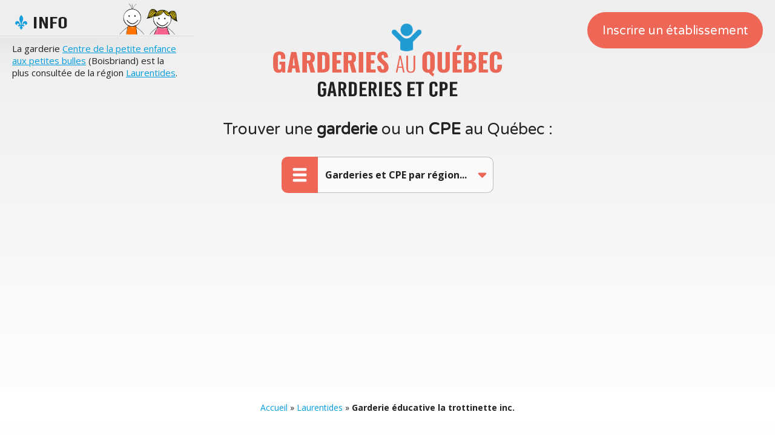

--- FILE ---
content_type: text/html; charset=UTF-8
request_url: https://www.garderiesauquebec.ca/laurentides/garderie-educative-la-trottinette-inc.php
body_size: 15844
content:



<!DOCTYPE html>
<html lang='fr'>

<head>
<meta charset="utf-8">
<meta name="viewport" content="width=device-width, initial-scale=1"><title>Garderie éducative la trottinette inc. - Garderies au Québec</title><meta name="description" content="Garderie éducative la trottinette inc., Garderie à Mirabel. Garderies au Québec, répertoire des garderies et des CPE au Québec." /><meta name="copyright" content="Garderies au Québec" /> 
<meta name="robots" content="index, follow" />
<link rel="stylesheet" type="text/css" href="/_garderies-cpe.css?1769111951" />
<script type="text/javascript" src="/_garderies-cpe.js"></script>
<link href="https://fonts.googleapis.com/css2?family=Open+Sans:wght@400;700&family=Varela+Round&display=swap" rel="stylesheet">
<!-- Pushy -->
<link href="/_pushy.css" rel="stylesheet" type="text/css" />
<link href="/_normalize.css" rel="stylesheet" type="text/css" />
<!-- Pushy -->
<script src="//code.jquery.com/jquery-1.11.0.min.js" type="text/javascript"></script>


<script>
$(document).ready(function(){
  // Add smooth scrolling to all links
  $("a").on('click', function(event) {

    // Make sure this.hash has a value before overriding default behavior
    if (this.hash !== "") {
      // Prevent default anchor click behavior
      event.preventDefault();

      // Store hash
      var hash = this.hash;

      // Using jQuery's animate() method to add smooth page scroll
      // The optional number (800) specifies the number of milliseconds it takes to scroll to the specified area
      $('html, body').animate({
        scrollTop: $(hash).offset().top
      }, 1500, function(){
   
        // Add hash (#) to URL when done scrolling (default click behavior)
        window.location.hash = hash;
      });
    } // End if
  });
});
</script>





<!-- Global site tag (gtag.js) - Google Analytics -->
<script async src="https://www.googletagmanager.com/gtag/js?id=UA-344489-101"></script>
<script>
  window.dataLayer = window.dataLayer || [];
  function gtag(){dataLayer.push(arguments);}
  gtag('js', new Date());

  gtag('config', 'UA-344489-101');
</script><link rel="stylesheet" type="text/css" href="/slick/slick.css" /><link rel="stylesheet" type="text/css" href="/slick/slick-theme.css" /><script data-ad-client="ca-pub-9162700027631481" async src="https://pagead2.googlesyndication.com/pagead/js/adsbygoogle.js"></script></head><body><div id="garderie-info"><p>La garderie <a href="/laurentides/centre-de-la-petite-enfance-aux-petites-bulles.php" title="Centre de la petite enfance aux petites bulles">Centre de la petite enfance aux petites bulles</a> (Boisbriand) est la plus consultée de la région <a href="/laurentides/" title="Garderies et CPE Laurentides">Laurentides</a>.</p></div>





<div id="logo"><a href="https://www.garderiesauquebec.ca/" title="Garderies au Québec - Garderie et CPE au Québec"><img src="/images/garderies-au-quebec.png" alt="Garderies au Québec - Garderie et CPE au Québec" /></a></div>

<p class="h1-style" style="font-size: 26px; font-weight: normal; margin-bottom: 30px;">Trouver une <strong>garderie</strong> ou un <strong>CPE</strong> au Québec&nbsp;:</p>

<button class="menu-btn"><img src="/images/menu.png" alt="Menu" /></button>




<form name="form1" class="recherche-input"><select name="menu1" id="menu1"><option value="/" title="Abitibi-Témiscamingue">Garderies et CPE par région...</option><option value="/abitibi-temiscamingue" title="Abitibi-Témiscamingue">Abitibi-Témiscamingue</option><option value="/bas-saint-laurent" title="Bas-Saint-Laurent">Bas-Saint-Laurent</option><option value="/capitale-nationale" title="Capitale-Nationale">Capitale-Nationale</option><option value="/centre-du-quebec" title="Centre-du-Québec">Centre-du-Québec</option><option value="/chaudiere-appalaches" title="Chaudière-Appalaches">Chaudière-Appalaches</option><option value="/cote-nord" title="Côte-Nord">Côte-Nord</option><option value="/estrie" title="Estrie">Estrie</option><option value="/gaspesie-iles-de-la-madeleine" title="Gaspésie - Îles-de-la-Madeleine">Gaspésie - Îles-de-la-Madeleine</option><option value="/lanaudiere" title="Lanaudière">Lanaudière</option><option value="/laurentides" title="Laurentides">Laurentides</option><option value="/laval" title="Laval">Laval</option><option value="/mauricie" title="Mauricie">Mauricie</option><option value="/monteregie" title="Montérégie">Montérégie</option><option value="/montreal" title="Montréal">Montréal</option><option value="/nord-du-quebec" title="Nord-du-Québec">Nord-du-Québec</option><option value="/outaouais" title="Outaouais">Outaouais</option><option value="/saguenay-lac-saint-jean" title="Saguenay - Lac-Saint-Jean">Saguenay - Lac-Saint-Jean</option></select></form>
<script type="text/javascript">
 var urlmenu = document.getElementById( 'menu1' );
 urlmenu.onchange = function() {
      window.location.replace(  this.options[ this.selectedIndex ].value );
 };
</script>




<div class="clear"></div>




<!-- Pushy Menu -->
<nav class="pushy pushy-left">
<div class="pushy-content">
<div id="pushy-logo"><img src="/images/garderies-au-quebec.png" alt="Garderies au Québec - Garderie et CPE au Québec" /></div>
<ul>

<li class="pushy-link"><a href="https://www.garderiesauquebec.ca/" title="Accueil">Accueil</a></li>
<li class="pushy-link inscription"><a href="/inscription.php" title="Ajouter un établissement">Ajouter un établissement</a></li>
<li class="pushy-link"><a href="/abitibi-temiscamingue/" title="Garderies et CPE : Abitibi-Témiscamingue">Abitibi-Témiscamingue</a></li>
<li class="pushy-link"><a href="/bas-saint-laurent/" title="Garderies et CPE : Bas-Saint-Laurent">Bas-Saint-Laurent</a></li>
<li class="pushy-link"><a href="/capitale-nationale/" title="Garderies et CPE : Capitale-Nationale">Capitale-Nationale</a></li>
<li class="pushy-link"><a href="/chaudiere-appalaches/" title="Garderies et CPE : Chaudière-Appalaches">Chaudière-Appalaches</a></li>
<li class="pushy-link"><a href="/centre-du-quebec/" title="Garderies et CPE : Centre-du-Québec">Centre-du-Québec</a></li>
<li class="pushy-link"><a href="/cote-nord/" title="Garderies et CPE : Côte-Nord">Côte-Nord</a></li>
<li class="pushy-link"><a href="/estrie/" title="Garderies et CPE : Estrie">Estrie</a></li>
<li class="pushy-link"><a href="/gaspesie-iles-de-la-madeleine/" title="Garderies et CPE : Gaspésie-Îles-de-la-Madeleine">Gaspésie-Îles-de-la-Madeleine</a></li>
<li class="pushy-link"><a href="/lanaudiere/" title="Garderies et CPE : Lanaudière">Lanaudière</a></li>
<li class="pushy-link"><a href="/laurentides/" title="Garderies et CPE : Laurentides">Laurentides</a></li>
<li class="pushy-link"><a href="/laval/" title="Garderies et CPE : Laval">Laval</a></li>
<li class="pushy-link"><a href="/mauricie/" title="Garderies et CPE : Mauricie">Mauricie</a></li>
<li class="pushy-link"><a href="/monteregie/" title="Garderies et CPE : Montérégie">Montérégie</a></li>
<li class="pushy-link"><a href="/montreal/" title="Garderies et CPE : Montréal">Montréal</a></li>
<li class="pushy-link"><a href="/nord-du-quebec/" title="Garderies et CPE : Nord-du-Québec">Nord-du-Québec</a></li>
<li class="pushy-link"><a href="/outaouais/" title="Garderies et CPE : Outaouais">Outaouais</a></li>
<li class="pushy-link"><a href="/saguenay-lac-saint-jean/" title="Garderies et CPE : Saguenay-Lac-Saint-Jean">Saguenay-Lac-Saint-Jean</a></li>

</ul>
</div>
</nav>

<!-- Site Overlay -->
<div class="site-overlay"></div>

<!-- Pushy JS -->
<script src="/_pushy.min.js"></script>


<div id="inscription-button"><a href="/inscription.php" title="Inscrire un établissement">Inscrire un établissement</a></div>
<div id="pathway"><a href="https://www.garderiesauquebec.ca/" title="Accueil">Accueil</a> » <a href="/laurentides/" title="Laurentides">Laurentides</a> » <strong>Garderie éducative la trottinette inc.</strong></div><div class="clear" style="margin-bottom: 10px;"></div><div class="fiche-wrap"><h1>Garderie éducative la trottinette inc.</h1><h2>Type d'établissement : <strong>Garderie</strong></h2><div class="adresse">13315  boulevard du Curé-Labelle<br />Mirabel (Québec)<br />J7J 1H1</div><div class="telephone">(450) 437-2626</div><div class="telephone">FAX - (450) 622-1058</div><div class="web"><a href="/inscription.php">Ajouter un site web</a></div><div class="nombre-de-places"><p style="margin-bottom: 10px; margin-top: 0px;">Nombre de places maximales : <strong>85</strong></p><p style="margin-bottom: 0px; margin-top: 0px;">Nombre de places maximales pour enfants de 17 mois et moins : <strong>15</strong></p></div><div class="identification">No. d'identification Garderies au Québec : <strong>171951</strong></div></div><div id="modifier-button"><a href="/contact.php" title="Modifier un établissement">Modifier un établissement</a></div>







<div id="annoncer"><a href="/inscription.php" title="Contactez-nous">Annoncer une garderie ou un CPE sur le site Garderies au Québec!</a></div>

<!-- SMOOTH ANIMATIONS SCRIPT -->

<script>

$(function() {
  
  var html = $('html');
  // Detections
  if (!("ontouchstart" in window)) {
    html.addClass("noTouch");
  }
  if ("ontouchstart" in window) {
    html.addClass("isTouch");
  }
  if ("ontouchstart" in window) {
    html.addClass("isTouch");
  }
  if (document.documentMode || /Edge/.test(navigator.userAgent)) {
    if (navigator.appVersion.indexOf("Trident") === -1) {
      html.addClass("isEDGE");
    } else {
      html.addClass("isIE isIE11");
    }
  }
  if (navigator.appVersion.indexOf("MSIE") !== -1) {
    html.addClass("isIE");
  }
  if (
    navigator.userAgent.indexOf("Safari") != -1 &&
    navigator.userAgent.indexOf("Chrome") == -1
  ) {
    html.addClass("isSafari");
  }

// On Screen

  $.fn.isOnScreen = function() {
    var elementTop = $(this).offset().top,
      elementBottom = elementTop + $(this).outerHeight(),
      viewportTop = $(window).scrollTop(),
      viewportBottom = viewportTop + $(window).height();
    return elementBottom > viewportTop && elementTop < viewportBottom;
  };

  function detection() {
    for (var i = 0; i < items.length; i++) {
      var el = $(items[i]);

      if (el.isOnScreen()) {
        el.addClass("in-view");
      } else {
        el.removeClass("in-view");
      }
    }
  }

  var items = document.querySelectorAll(
    "*[data-animate-in], *[data-detect-viewport]"
  ),
    waiting = false,
    w = $(window);

  w.on("resize scroll", function() {
    if (waiting) {
      return;
    }
    waiting = true;
    detection();

    setTimeout(function() {
      waiting = false;
    }, 100);
  });

  $(document).ready(function() {
    setTimeout(function() {
      detection();
    }, 100);

    for (var i = 0; i < items.length; i++) {
      var d = 0,
        el = $(items[i]);
      if (items[i].getAttribute("data-animate-in-delay")) {
        d = items[i].getAttribute("data-animate-in-delay") / 1000 + "s";
      } else {
        d = 0;
      }
      el.css("transition-delay", d);
    }
  });
});

</script>

<!-- SMOOTH ANIMATIONS SCRIPT END -->








<div id="footer">

<p class="pour-trouver">Pour trouver une <strong>garderie</strong> ou un <strong>CPE</strong> au Québec&nbsp;:</p>

<div class="region-bottom"><a href="/abitibi-temiscamingue/" title="Garderies et CPE : Abitibi-Témiscamingue">Abitibi-Témiscamingue</a></div>
<div class="region-bottom"><a href="/bas-saint-laurent/" title="Garderies et CPE : Bas-Saint-Laurent">Bas-Saint-Laurent</a></div>
<div class="region-bottom"><a href="/capitale-nationale/" title="Garderies et CPE : Capitale-Nationale">Capitale-Nationale</a></div>
<div class="region-bottom"><a href="/chaudiere-appalaches/" title="Garderies et CPE : Chaudière-Appalaches">Chaudière-Appalaches</a></div>
<div class="region-bottom"><a href="/centre-du-quebec/" title="Garderies et CPE : Centre-du-Québec">Centre-du-Québec</a></div>
<div class="region-bottom"><a href="/cote-nord/" title="Garderies et CPE : Côte-Nord">Côte-Nord</a></div>
<div class="region-bottom"><a href="/estrie/" title="Garderies et CPE : Estrie">Estrie</a></div>
<div class="region-bottom"><a href="/gaspesie-iles-de-la-madeleine/" title="Garderies et CPE : Gaspésie-Îles-de-la-Madeleine">Gaspésie-Îles-de-la-Madeleine</a></div>
<div class="region-bottom"><a href="/lanaudiere/" title="Garderies et CPE : Lanaudière">Lanaudière</a></div>
<div class="region-bottom"><a href="/laurentides/" title="Garderies et CPE : Laurentides">Laurentides</a></div>
<div class="region-bottom"><a href="/laval/" title="Garderies et CPE : Laval">Laval</a></div>
<div class="region-bottom"><a href="/mauricie/" title="Garderies et CPE : Mauricie">Mauricie</a></div>
<div class="region-bottom"><a href="/monteregie/" title="Garderies et CPE : Montérégie">Montérégie</a></div>
<div class="region-bottom"><a href="/montreal/" title="Garderies et CPE : Montréal">Montréal</a></div>
<div class="region-bottom"><a href="/nord-du-quebec/" title="Garderies et CPE : Nord-du-Québec">Nord-du-Québec</a></div>
<div class="region-bottom"><a href="/outaouais/" title="Garderies et CPE : Outaouais">Outaouais</a></div>
<div class="region-bottom"><a href="/saguenay-lac-saint-jean/" title="Garderies et CPE : Saguenay-Lac-Saint-Jean">Saguenay-Lac-Saint-Jean</a></div>
<div class="clear" style="margin-bottom: 30px;"></div>

<div id="footer-logo"><a href="https://www.garderiesauquebec.ca/" title="Garderies au Québec - Garderie et CPE au Québec"><img src="/images/garderies-au-quebec.png" alt="Garderies au Québec - Garderie et CPE au Québec" /></a></div>

<p class="texte">Liste des centres de la petite enfance (<strong>CPE</strong>) et des <strong>garderies</strong> en fonction partout au Québec. Dernière mise à jour : <strong>9 d&eacute;cembre 2025</strong>.</p>
<p class="texte" style="margin-bottom: 30px; line-height: 36px;">
<a href="/liens-utiles-et-references.php" title="Liens utiles">Liens utiles</a>&nbsp;-&nbsp;
<a href="/inscription.php" title="Inscrire un établissement">Inscrire un établissement</a>&nbsp;-&nbsp;
<a href="/contact.php" title="Contactez-nous">Contactez-nous</a>&nbsp;-&nbsp;
<a href="/confidentialite.php" title="Règles de confidentialité">Confidentialité Google</a>&nbsp;-&nbsp;
<a href="https://www.esgmedia.com/politique-de-confidentialite.php" title="Règles de confidentialité ESG Média" rel="external">Confidentialité ESG Média</a><span style="display: inline-block; width: 12px; height: 12px;"><img src="/images/nouvelle-fenetre.png" width="12" height="12" alt="Ouvrir dans une nouvelle fenêtre" /></span>
</p>

<p class="copyright">Garderies au Québec © 2020-2026 - Tous droits réservés</p>

<div class="partenaire"><a href="https://www.indexsante.ca/" title="Index Santé - Le répertoire santé du Québec" rel="external"><img src="/images/index-sante.png" alt="Index Santé - Le répertoire santé du Québec" /></a></div>
<div class="partenaire"><a href="https://www.prenomsquebec.ca/" title="Prénoms Québec - L'encyclopédie des prénoms québécois" rel="external"><img src="/images/prenoms-quebec.png" alt="Prénoms Québec - L'encyclopédie des prénoms québécois" /></a></div>
<div class="partenaire"><a href="https://www.monindex.ca/fr/repertoire/emploi-formation/garderies-cpe/" title="Garderies, CPE au Québec" rel="external"><img src="/images/mon-index.png" alt="Mon Index - L'annuaire commercial du Québec" /></a></div>

<div class="clear" style="margin-bottom: 0px;"></div>









</body>
</html>



--- FILE ---
content_type: text/html; charset=utf-8
request_url: https://www.google.com/recaptcha/api2/aframe
body_size: 267
content:
<!DOCTYPE HTML><html><head><meta http-equiv="content-type" content="text/html; charset=UTF-8"></head><body><script nonce="lFwyKKkv75O4Virh_rNo7w">/** Anti-fraud and anti-abuse applications only. See google.com/recaptcha */ try{var clients={'sodar':'https://pagead2.googlesyndication.com/pagead/sodar?'};window.addEventListener("message",function(a){try{if(a.source===window.parent){var b=JSON.parse(a.data);var c=clients[b['id']];if(c){var d=document.createElement('img');d.src=c+b['params']+'&rc='+(localStorage.getItem("rc::a")?sessionStorage.getItem("rc::b"):"");window.document.body.appendChild(d);sessionStorage.setItem("rc::e",parseInt(sessionStorage.getItem("rc::e")||0)+1);localStorage.setItem("rc::h",'1769111953301');}}}catch(b){}});window.parent.postMessage("_grecaptcha_ready", "*");}catch(b){}</script></body></html>

--- FILE ---
content_type: text/css
request_url: https://www.garderiesauquebec.ca/_garderies-cpe.css?1769111951
body_size: 26946
content:
@charset "utf-8";

/* GENERAL */

body {
	font-family: 'Open Sans', sans-serif;
	font-size: 18px;
	color: #222222;
	margin: 0px;
	padding: 0px;
	text-align: center;
	background-color: #ffffff;
    background-image: linear-gradient(to bottom, #eeeeee, #ffffff);
    background-attachment: fixed;
}
html, body {
    overflow-x: hidden;
}
div {
	position: relative;
}
img {
	margin: 0px;
	padding: 0px;
	display: block;
	width: 100%;
	border: 0px;
}
img.nouvelle-fenetre {
	width: 12px;
	height: 12px;
	display: inline;
}
p {
	margin-top: 0px;
	margin-bottom: 20px;
}
hr {
	padding: 0px;
	margin-top: 0px;
	margin-right: 0px;
	margin-bottom: 20px;
	margin-left: 0px;
	border-top-width: 1px;
	border-right-width: 1px;
	border-bottom-width: 1px;
	border-left-width: 1px;
	border-top-style: solid;
	border-right-style: solid;
	border-bottom-style: solid;
	border-left-style: solid;
	border-top-color: #eeeeee;
	border-right-color: #ffffff;
	border-bottom-color: #ffffff;
	border-left-color: #ffffff;
	clear: both;
}
form {
	margin: 0px;
	padding: 0px;
}
input, textarea, select {
    font-family: 'Open Sans', sans-serif;
	font-size: 16px;
	padding: 12px;
	color: #222222;
	background-color: #ffffff;
	border: 1px solid #bbbbbb;
	border-radius: 10px;
	box-sizing: border-box;
}
select {
	-webkit-appearance: none;
	-moz-appearance: none;
	overflow: hidden;
	text-overflow: ellipsis;
	white-space: nowrap;
	background-image: url(images/bg-select.png);
	background-repeat: no-repeat;
    background-size: 25px;
    padding-right: 30px;
	background-position: right 5px center;
}
input.button {
	color: #ffffff;
	background-color: #8cbb1e;
	width: 140px;
	cursor: pointer;
	transition: 0.3s;
}
input.button:hover {
	opacity: 0.8;
}
a {
	color: #009ee0;
	transition: 0.3s;
}
a:hover {
	opacity: 0.7;
}
h1 {
    font-family: 'Varela Round', sans-serif;
	margin-top: 0px;
	font-size: 36px;
	margin-bottom: 10px;
	font-weight: bold;
	width: 80%;
	margin-left: auto;
	margin-right: auto;
}
p.h1-style {
    font-family: 'Varela Round', sans-serif;
	margin-top: 0px;
	font-size: 36px;
	margin-bottom: 10px;
	font-weight: bold;
	width: 80%;
	margin-left: auto;
	margin-right: auto;
}
h2 {
	margin-top: 0px;
	font-size: 28px;
	margin-bottom: 40px;
	font-weight: normal;
	width: 80%;
	margin-left: auto;
	margin-right: auto;
}
h3 {
    font-family: 'Varela Round', sans-serif;
	margin-top: 0px;
	font-size: 24px;
    color: #ee6655;
	margin-bottom: 30px;
	font-weight: bold;
	width: 80%;
	margin-left: auto;
	margin-right: auto;
}

/* GENERAL END */






div#garderie-info {
	width: 100%;
	height: auto;
	max-width: 320px;
	float: left;
	margin-top: 0px;
	margin-left: 0px;
	box-sizing: border-box;
	padding: 20px;
    padding-top: 70px;
	background-image: url(images/bg-garderie-info.png);
	background-position: top center;
	background-repeat: no-repeat;
	text-align: left;
	font-size: 15px;
	line-height: 18px;
}
div#garderie-info p {
	margin-bottom: 0px;
	margin-top: 0px;
	line-height: 20px;
}
@media (max-width: 1080px) {
div#garderie-info {
	display: none;
}	
}








div#logo {
	width: 85%;
	max-width: 400px;
	height: auto;
	margin-left: auto;
	margin-right: auto;
	margin-top: 30px;
	margin-bottom: 30px;
}
@media (max-width: 500px) {
div#logo {
	margin-top: 10px;
	margin-bottom: 20px;
}	
}






div#inscription-button {
    position: absolute;
    top: 20px;
    right: 20px;
    width: 290px;
    height: 60px;
    border-radius: 30px;
    overflow: hidden;
}
div#inscription-button a {
    display: block;
    width: 100%;
    height: 60px;
    color: #ffffff;
	background-color: #ee6655;
    box-sizing: border-box;
    text-decoration:  none;
    padding-top: 19px;
    font-family: 'Varela Round', sans-serif;
    text-align:  center;
    font-size: 20px;
}
div#inscription-button a:hover {
	background-color: #ff7766;
}
@media (max-width: 1080px) {
div#inscription-button {
	display: none;
}
}





button.menu-btn {
	display: inline-block;
	vertical-align: top;
	width: 60px;
	height: 60px;
	padding: 0px;
	margin-right: 0px;
	outline: none;
	border: 0px;
	border-radius: 10px;
    border-top-right-radius: 0px;
    border-bottom-right-radius: 0px;
	background-color: #ee6655;
	transition: 0.3s;
	box-sizing: border-box;
	text-align: center;
}
button.menu-btn img {
	display: block;
	width: 100%;
}
button.menu-btn:hover {
	background-color: #ff7766;
}






/* RECHERCHE */
form.recherche-input {
	width: 80%;
	display: inline-block;
	max-width: 290px;
	height: 60px;
	margin-left: -5px;
	margin-bottom: 30px;
	padding: 0px;
	box-sizing: border-box;
}
form.recherche-input select {
    font-family: 'Open Sans', sans-serif;
    font-size: 16px;
    background-color: #fafafa;
	display: inline-block;
	vertical-align: top;
	width: 100%;
	height: 60px;
    font-weight: bold;
	margin-bottom: 0px;
    border-left: 0px;
    border-top-left-radius: 0px;
    border-bottom-left-radius: 0px;
	outline: none;
}  
/* RECHERCHE END */











/* 2 BOX ACCUEIL */
div.cpe-quebec {
	display: inline-block;
    vertical-align:  top;
	width: 100%;
	max-width: 310px;
	margin-bottom: 40px;
	margin-left: 20px;
	margin-right: 20px;
	box-sizing: border-box;
	text-align: center;
    background-color: #fafafa;
	padding: 20px;
    border: 5px solid #ffffff;
	border-radius: 20px;
	box-shadow: 0px 0px 5px #999999;
}
div.cpe-quebec div.nombre {
    font-family: 'Varela Round', sans-serif;
	font-size: 32px;
    font-weight: bold;
	color: #009ee0;
	margin-bottom: 5px;
}
div.cpe-quebec div.nombre span.icon {
    display: inline-block;
    width: 50px;
    margin-bottom: -10px;
}
div.cpe-quebec div.nombre span.icon img {
    display: block;
    width: 100%;
}
div.cpe-quebec div.texte {
	font-size: 18px;
	margin-bottom: 10px;
}
div.cpe-quebec div.small {
	font-size: 15px;
	font-style: italic;
}
/* 2 BOX ACCUEIL END */









div.button a {
	display: block;
    max-width: 200px;
    margin-left: auto;
    margin-right: auto;
    height: 60px;
    border-radius: 30px;
    overflow: hidden;
}
div.button.trouver a {
    display: block;
    width: 100%;
    height: 60px;
    color: #ffffff;
	background-color: #8cbb1e;
    box-sizing: border-box;
    text-decoration:  none;
    padding-top: 19px;
    font-family: 'Varela Round', sans-serif;
    text-align:  center;
    font-size: 20px;
	padding-right: 25px;
	background-image: url(images/icon-rechercher.png);
	background-repeat: no-repeat;
	background-position: right 27px center;
}







div.etoile {
	float: left;
	width: 20px;
	height: 20px;
	margin-left: -10px;
	margin-right: 10px;
	margin-bottom: 5px;
}
div.etoile img {
	width: 100%;
	display: block;
}







/* ITEM */
div.item {
	display: inline-block;
    vertical-align: top;
    width: 90%;
    max-width: 300px;
    margin-left: 15px;
    margin-right: 15px;
	margin-bottom: 30px;
	transition: 0.3s;
}
div.item a {
    display: block;
    width: 100%;
    box-sizing: border-box;
    padding: 5px;
    border-radius: 10px;
	box-shadow: 0px 0px 5px #999999;
	background-color: #fafafa;
    text-decoration: none;
    text-align:  left;
}
div.item a span.logo {
	display: block;
	width: 100%;
    box-sizing: border-box;
	border-radius: 5px;
    overflow: hidden;
}
div.item a span.logo img {
	display: block;
	width: 100%;
}
div.item a span.title {
	display: block;
	width: 100%;
    box-sizing: border-box;
    padding: 10px;
    font-family: 'Varela Round', sans-serif;
	font-size: 19px;
    font-weight: bold;
    color: #009ee0;
}
div.item a span.ville {
    display: block;
    width: 100%;
    box-sizing: border-box;
    border-radius: 10px;
    color: #666666;
    font-size: 14px;
    overflow: hidden;
    text-transform: uppercase;
    background-color: #eeeeee;
    padding: 10px;
    padding-right: 20px;
    background-image: url(images/icon-adresse.png);
    background-position: right 10px center;
    background-size: 15px;
    background-repeat: no-repeat;
}
/* ITEM END */







/* INDEX CONTENT */
div#index-content {
	width: 100%;
	background-color: #222222;
	background-image: url(images/bg-index-content.jpg);
	background-repeat: no-repeat;
	background-size: cover;
	background-attachment: fixed;
    background-position:  center;
	padding-top: 80px;
	padding-bottom: 80px;
	box-sizing: border-box;
	margin-bottom: 60px;
}
div#index-content h1 {
	width: 80%;
	max-width: 760px;
	color: #ffffff;
	margin-top: 0px;
	margin-bottom: 30px;
	font-size: 42px;
	font-weight: normal;
	margin-left: auto;
	margin-right: auto;
}
div#index-content h2 {
    font-family: 'Varela Round', sans-serif;
	width: 80%;
	max-width: 580px;
	color: #ffffff;
	margin-top: 0px;
	margin-bottom: 30px;
	font-size: 28px;
	line-height: 34px;
	font-weight: bold;
	margin-left: auto;
	margin-right: auto;
}
div#index-content p {
	width: 80%;
	max-width: 750px;
	color: #ffffff;
	margin-left: auto;
	margin-right: auto;
	font-size: 22px;
	line-height: 28px;
}
div#index-content a {
	color: #ffffff;
}
/* INDEX CONTENT END */










/* BOX RÉGION */
div.box-region {
	display: inline-block;
	vertical-align: top;
	width: 90%;
	max-width: 300px;
	margin-left: 15px;
	margin-right: 15px;
	margin-bottom: 40px;
	text-align: left;
}
div.box-region p.region {
    font-family: 'Varela Round', sans-serif;
	font-size: 20px;
    font-weight: bold;
	margin-top: 0px;
}
div.box-region p.plus {
    margin-top: -10px;
	margin-bottom: 0px;
	font-size: 20px;		
}
div.box-region p.plus a {
    color: #ee6655;
}
div.box-region p.plus span.more {
    float: left;
    font-family: 'Varela Round', sans-serif;
	font-size: 42px;
	font-weight: bold;
	color: #8cbb1e;
    margin-right: 8px;
    margin-top: -10px;
}
div.box-region div.item {
    width: 100%;
    margin-left: 0px;
    margin-right: 0px;
}
/* BOX RÉGION END */









div.list {
	width: 80%;
	max-width: 700px;
	margin-left: auto;
	margin-right: auto;
	font-size: 22px;
	margin-bottom: 20px;
}


div.wrap-garderies {
	display: block;
	width: 100%;
    text-align: center;
	max-width: 1100px;
	margin-left: auto;
	margin-right: auto;
	margin-bottom: 80px;
}











div#pathway {
	width: 100%;
	box-sizing: border-box;
	padding: 12px;
    margin-top: 10px;
	margin-bottom: 30px;
	background-color: #ffffff;
    font-size: 14px;
	line-height: 26px;
}
div#pathway a {
    text-decoration: none;
}
div#pathway a:hover {
    text-decoration: underline;
    opacity: 1;
}



/* FICHE */
div.fiche-wrap {
	display: block;
	width: 85%;
	box-sizing: border-box;
	max-width: 540px;
	margin-left: auto;
	margin-right: auto;
	margin-bottom: 40px;
	padding: 5px;
	border-radius: 20px;
	box-shadow: 0px 0px 5px #999999;
	text-align: left;
    background-color: #ffffff;
}
@media (max-width: 600px) {
div.fiche-wrap {
	width: 100%;
	max-width: 100%;
	padding-left: 0px;
	padding-top: 5px;
	padding-right: 0px;
	padding-bottom: 5px;
	border-radius: 0px;
	box-shadow: 0px 0px 5px #999999;
}
}
div.fiche-wrap h1 {
	background-color: #009ee0;
	color: #ffffff;
	padding: 15px;
	width: 100%;
	box-sizing: border-box;
	font-size: 24px;
	margin-top: 0px;
	margin-bottom: 1px;
	border-top-left-radius: 16px;
	border-top-right-radius: 16px;
}
@media (max-width: 600px) {
div.fiche-wrap h1 {
	border-top-left-radius: 0px;
	border-top-right-radius: 0px;
}
}
div.fiche-wrap  div#fiche-logo {
	display: block;
	width: 100%;
}
div.fiche-wrap div#fiche-logo img {
	displauy: block;
	width: 100%;
}
div.fiche-wrap h2 {
	background-color: #eeeeee;
	font-size: 18px;
	width: 100%;
	box-sizing: border-box;
	padding: 15px;
	margin-top: 0px;
    margin-bottom: 0px;
    border-top: 1px solid #ffffff;
	border-bottom: 1px solid #ffffff;	
}
div.fiche-wrap div.model {
	background-color: #8cbb1e;
	color: #ffffff;
	padding: 15px;
	font-size: 18px;
	display: block;
	border-bottom: 1px solid #ffffff;
}
div.fiche-wrap div.description {
	width: 100%;
	box-sizing: border-box;
	padding: 20px;
	background-color: #ffffff;
    background-image: linear-gradient(to bottom, #f5f5f5, #ffffff);
	border-bottom: 1px solid #ffffff;
}
div.fiche-wrap div.adresse {
	width: 100%;
	box-sizing: border-box;
	padding: 15px;
	padding-left: 70px;
	background-color: #f5f5f5;
	background-image: url(images/icon-adresse.png);
	background-repeat: no-repeat;
	background-size: 30px auto;
	background-position: 20px center;
	border-bottom: 1px solid #ffffff;
}
div.fiche-wrap div.telephone {
	width: 100%;
	box-sizing: border-box;
	padding: 15px;
	padding-left: 70px;
	background-color: #f5f5f5;
	background-image: url(images/icon-telephone.png);
	background-repeat: no-repeat;
	background-size: 30px auto;
	background-position: 20px center;
	border-bottom: 1px solid #ffffff;
}
div.fiche-wrap div.web {
	width: 100%;
	box-sizing: border-box;
	padding: 15px;
	padding-left: 70px;
	background-color: #f5f5f5;
	background-image: url(images/icon-web.png);
	background-repeat: no-repeat;
	background-size: 30px auto;
	background-position: 20px center;
	border-bottom: 1px solid #ffffff;
}
div.fiche-wrap div.nombre-de-places {
	width: 100%;
	box-sizing: border-box;
	padding: 15px;
	padding-left: 70px;
	background-color: #f5f5f5;
	background-image: url(images/icon-nombre-de-places.png);
	background-repeat: no-repeat;
	background-size: 40px auto;
	background-position: 15px center;
	border-bottom: 1px solid #ffffff;
}
div.fiche-wrap div.fiche-photo {
	display: block;
	width: 100%;
	border-bottom: 1px solid #ffffff;
}
div.fiche-wrap div.fiche-photo img {
	display: block;
	width: 100%;
}
div.fiche-wrap div.identification {
	background-color: #dddddd;
	font-size: 15px;
	color: #444444;
	width: 100%;
	box-sizing: border-box;
	padding: 15px;
	text-align: center;
	border-bottom-left-radius: 20px;
	border-bottom-right-radius: 20px;
}
@media (max-width: 600px) {
div.fiche-wrap div.identification {
	border-bottom-left-radius: 0px;
	border-bottom-right-radius: 0px;
}
}
/* FICHE END */







div#modifier-button {
    display: block;
    width: 310px;
    height: 60px;
    border-radius: 30px;
    margin-left: auto;
    margin-right: auto;
    margin-bottom: 40px;
    overflow: hidden;
}
div#modifier-button a {
    display: block;
    width: 100%;
    height: 60px;
    color: #ffffff;
	background-color: #ee6655;
    box-sizing: border-box;
    text-decoration:  none;
    padding-top: 19px;
    font-family: 'Varela Round', sans-serif;
    text-align:  center;
    font-size: 20px;
}
div#modifier-ou-ajouter-button a:hover {
	background-color: #ff7766;
}










/* PHOTOS BOX */
div#photos {
	width: 100%;
	background-color: #ffffff;
	box-sizing: border-box;
	margin-bottom: 0px;
}
/* PHOTOS BOX END */







/* STATS TABLE RÉGION */
div#stats-table-region {
	width: 80%;
	box-sizing: border-box;
	max-width: 520px;
	margin-left: auto;
	margin-right: auto;
	margin-bottom: 40px;
	padding: 5px;
	border-radius: 20px;
	box-shadow: 0px 0px 5px #999999;
	text-align: left;
    background-color: #ffffff;
}
div#stats-table-region div.region {
    font-size: 24px;
    font-family: 'Varela Round', sans-serif;
    background-color: #8cbb1e;
    color: #ffffff;
    padding: 15px;
    padding-right: 60px;
    width: 100%;
    box-sizing: border-box;
    font-weight: bold;
    margin-top: 0px;
    border-bottom: 1px solid #ffffff;
    border-top-left-radius: 18px;
    border-top-right-radius: 18px;
    background-image: url(images/icon-quebec-blanc.png);
    background-repeat: no-repeat;
    background-position: right 10px center;
    background-size: 40px auto;
}
div#stats-table-region div.general-info {
	width: 100%;
	box-sizing: border-box;
	padding: 10px;
	font-size: 16px;
	background-color: #f5f5f5;
	margin-bottom: 1px;
}	
/* STATS TABLE RÉGION END */






div.ville {
	display: inline-block;
	margin-left: 5px;
	margin-right: 5px;
	margin-bottom: 10px;
}
div.ville a {
	display: block;
	padding: 10px;
	border: 1px solid #dddddd;
	border-radius: 4px;
	background-color: #ffffff;
	text-decoration: none;
	font-size: 16px;
	color: #222222;
	box-sizing: border-box;
}
div.ville a:hover {
	background-color: #e5f5fc;
	opacity: 1;
}









p.link {
	margin-bottom: 7px;
}
p.link-description {
	font-size: 16px;
	margin-top: 0px;
	color: #666666;
}
div.pub-is {
	width: 100%;
	display: block;
	box-sizing: border-box;
	padding-left: 10%;
	padding-top: 60px;
	padding-right: 10%;
	padding-bottom: 50px;
	clear: both;
	background-color: #f5f5f5;
	border-top: 1px solid #dddddd;
	border-bottom: 1px solid #dddddd;
	margin-left: auto;
	margin-right: auto;
	margin-bottom: 60px;
}
div.pub-is div.title {
	width: 100%;
	font-size: 16px;
	margin-bottom: 15px;
}
div.pub-is div.image {
	display: block;
	max-width: 500px;
	width: 100%;
	margin-left: auto;
	margin-right: auto;
}
div.pub-is div.image img {
	display: block;
	width: 100%;
}








/* À LIRE */
div#a-lire {
	display: block;
	box-sizing: border-box;
	text-align: center;
	background-color: #ffffff;
    background-image: linear-gradient(to bottom, #ffffff, #f5f5f5);
	padding-top: 60px;
	padding-bottom: 40px;
    margin-bottom: 0px;
}
div#a-lire p.a-lire-sur-garderies-au-quebec {
    width: 80%;
    font-family: 'Varela Round', sans-serif;
    font-size: 26px;
    line-height: 34px;
	color: #ee6655;
	font-weight: bold;
	text-align: center;
	margin-top: 0px;
	margin-bottom: 40px;
	margin-left: auto;
	margin-right: auto;
}
div#a-lire div.a-lire-article {
	display: inline-block;
	vertical-align: top;
	margin-left: 15px;
	margin-right: 15px;
	margin-bottom: 40px;
	width: 90%;
	max-width: 320px;
}
div#a-lire div.a-lire-article a {
	display: block;
	width: 100%;
	box-sizing: border-box;
	text-decoration: none;
	text-align: left;
	color: #222222;
	background-color: #fafafa;
	padding: 10px;
    border: 5px solid #ffffff;
	border-radius: 10px;
	box-shadow: 0px 0px 8px #bbbbbb;
}
div#a-lire div.a-lire-article a div.titre {
    font-family: 'Varela Round', sans-serif;
	font-size: 20px;
	font-weight: bold;
	line-height: 24px;
	margin-bottom: 10px;
}
div#a-lire div.a-lire-article a div.image {
	display: block;
    margin-left: -10px;
	width: calc(100% + 20px);
	margin-bottom: 10px;
}
div#a-lire div.a-lire-article a div.description {
	font-size: 17px;
	line-height: 21px;
}
/* À LIRE END */





/* ANNONCER */
div#annoncer {
    width: 100%;
    display: block;
    background-color: #ffffff;
    padding: 40px;
    padding-bottom: 220px;
    box-sizing: border-box;
    text-align: center;
    border-bottom: 5px solid #ffffff;
    background-image: url(images/bg-annoncer.jpg);
    background-repeat: no-repeat;
    background-position: center bottom;
}
div#annoncer a {
	display: block;
    width: 90%;
    max-width: 320px;
    margin-left: auto;
    margin-right: auto;
    font-family: 'Varela Round', sans-serif;
	color: #009ee0;
	font-size: 32px;
    font-weight: bold;
    line-height: 44px;
	text-decoration: none;
}
div#annoncer a:hover {
	color: #ee6655;
	opacity: 1;
}
/* ANNONCER END */






/* ARTICLE */
div#article {
	display: block;
	width: 84%;
	max-width: 780px;
	margin-left: auto;
	margin-right: auto;
	text-align: left;
	font-size: 20px;
	line-height: 24px;
	padding-bottom: 0px;
}
div#article h1 {
	width: 100%;
	font-size: 36px;
	line-height: 44px;
	text-align: left;
	font-weight: bold;
	color: #ee6655;
	margin-top: 0px;
	margin-bottom: 15px;
}
div#article h2 {
	width: 100%;
    font-family: 'Varela Round', sans-serif;
	font-size: 24px;
	line-height: 28px;
    text-align: left;
	font-weight: bold;
	margin-top: 0px;
	margin-bottom: 20px;
}
div#article h2.header {
	font-size: 20px;
	line-height: 26px;
}
div#article div#article-image {
	display: block;
	width: 100%;
	margin-bottom: 20px;
}
div#article div#article-image img {
	display: block;
	width: 100%;
    box-sizing: border-box;
    border: 10px solid #ffffff;
    border-radius: 20px;
    box-shadow: 0px 0px 5px #999999;
}
@media (max-width: 600px) {
div#article div#article-image img {
    border: 0px solid #ffffff;
    border-radius: 0px;
    box-shadow: 0px 0px 0px #999999;
}
}
div#article p {
	margin-top: 0px;
	margin-bottom: 25px;
}
div.ressources-et-references-wrap {
	display: block;
    width: 100%;
	border: 5px solid #ffffff;
	border-radius: 10px;
    box-shadow: 0px 0px 5px #999999;
    margin-bottom: 30px;
}
div.ressources-et-references {
	display: block;
	padding: 15px;
	color: #ffffff;
	background-color: #8cbb1e;
	border-bottom: 5px solid #ffffff;
    border-top-left-radius: 8px;
    border-top-right-radius: 8px;
    font-family: 'Varela Round', sans-serif;
	font-size: 24px;
}
div.reference a {
	display: block;
	padding: 15px;
    box-sizing: border-box;
	background-color: #f5f5f5;
	border-bottom: 1px solid #ffffff;
	transition: 0.3s;
	text-align: left;
	text-decoration: none;
    width: 100%;
    margin-left: auto;
    margin-right: auto;
}
div.reference a:hover {
	background-color: #eeeeee;
	text-decoration: none;
}
div.reference a span.titre {
	display: block;
	font-size: 18px;
	color: #0088b6;
	line-height: 22px;
}
div.reference a:hover span.titre {
	color: #0088b6;	
}
div.reference a span.nom {
	display: block;
	color: #666666;	
	font-size: 15px;
	line-height: 20px;
}
p.publication {
	font-size: 17px;
	color: #aaaaaa;
    width: 100%;
}
/* ARTICLE END */











/* TABLE FORM */
table.form {
	width: 100%;
	margin-bottom: 20px;
	border: 0px;
}
table.form tr {
	margin: 0px;
	padding: 0px;
}
table.form td.sub-title {
	text-align: left;
	background-color: #dddddd;
	padding: 12px;
	text-transform: uppercase;
	font-size: 14px;
	font-weight: bold;
	box-sizing: border-box;
	border: 1px solid #ffffff;
}
table.form td input, table.form td select, table.form td textarea {
	border: 1px solid #dddddd;
	padding: 12px;
	font-size: 15px;
	box-sizing: border-box;
	outline: none;
	width: 100%;
	background-color: #ffffff;
	font-family: 'Varela Round', sans-serif;
}
table.form td.field input::placeholder, table.form td.field textarea::placeholder {
	color: #bbbbbb;
	font-weight: normal;
	font-style: italic;
}
table.form td.label {
	text-align: left;
	background-color: #eeeeee;
	padding: 12px;
	font-size: 15px;
	width: 30%;
	box-sizing: border-box;
	border: 1px solid #ffffff;
}
table.form input.checkbox {
	width: 25px;
	height: 25px;
	padding: 5px;	
}
table.form td.field {
	font-size: 15px;
	text-align: left;
	background-color: #f5f5f5;
	padding: 12px;
	width: 70%;
	box-sizing: border-box;
	border: 1px solid #ffffff;
}
table.form td.field input.button {
	display: block;
	width: 100%;
	max-width: 180px;
	box-sizing: border-box;
	font-family: 'Varela Round', sans-serif;
	padding: 0px;
	font-size: 20px;
	text-decoration: none;
	color: #ffffff;
	height: 60px;
	font-weight: normal;
	border-radius: 30px;
	text-align: center;
	border: 0px;
	background-color: #009ee0;
	margin-left: auto;
	margin-right: auto;
	margin-bottom: 0px;
	transition: 0.3s;
	cursor: pointer;
	outline: none;	
}
table.form td.field input.button:hover  {
	opacity: 1;
	background-color: #007ed0;
}
.note {
	font-size: 13px;
}
.message-red {
    display: block;
    width: 85%;
    margin-left: auto;
	margin-right: auto;
    margin-bottom: 30px;
	font-family: 'Varela Round', sans-serif;
	font-size: 24px;
	color: #dd0000;
}
.message-blue {
	font-size: 14px;
	color: #009ee0;
}
.message-grey {
	font-size: 14px;
	color: #666666;
	font-style: italic;
}
/* TABLE FORM END */









div.icon-contact {
    display: inline-block;
    width: 70px;
	margin-left: auto;
	margin-right: auto;
    margin-bottom: 10px;
}
div.icon-contact img {
    display: block;
    width: 100%;
}








/* FOOTER */
div#footer {
	width: 100%;
	box-sizing: border-box;
	padding-left: 20px;
	padding-right: 20px;
	margin-left: auto;
	margin-right: auto;
	background-color: #f5f5f5;
    background-image: linear-gradient(to bottom, #f5f5f5, #ffffff);
	padding-top: 60px;
	padding-bottom: 60px;
}
div#footer p.pour-trouver {
    display: block;
	width: 90%;
	margin-left: auto;
	margin-right: auto;
    font-family: 'Varela Round', sans-serif;
    font-size: 26px;
    line-height: 34px;
    margin-top: 0px;
    margin-bottom: 40px;
}
div#footer div.region-bottom {
	display: inline-block;
	margin-left: 10px;
	margin-right: 10px;
	margin-bottom: 20px;
}
div#footer div.region-bottom a {
	display: block;
	padding: 15px;
	border-radius: 5px;
	background-color: #009ee0;
	text-decoration: none;
	font-size: 17px;
	color: #ffffff;
	box-sizing: border-box;
}
div#footer div.region-bottom a:hover {
	background-color: #ee6655;
	opacity: 1;
}
div#footer div#footer-logo {
	max-width: 320px;
	margin-left: auto;
	margin-right: auto;
	margin-bottom: 30px;
}
div#footer p.texte {
    display: block;
    width: 90%;
    margin-top: 0px;
    margin-bottom: 20px;
	margin-left: auto;
	margin-right: auto;
	font-size: 20px;
	line-height: 28px;
}
div#footer p.copyright {
    display: block;
    width: 90%;
    margin-top: 0px;
    margin-bottom: 30px;
	margin-left: auto;
	margin-right: auto;
    font-family: 'Varela Round', sans-serif;
	font-size: 20px;
	line-height: 28px; 
}
div.partenaire {
	display: inline-block;
	vertical-align: middle;
	max-width: 280px;
	height: auto;
	margin-left: 10px;
	margin-right: 10px;
	margin-bottom: 20px;
	opacity: 0.7;
	filter: grayscale(100%);
	transition: 0.3s;
}
div.partenaire img {
	filter: saturate(100%);
}
div.partenaire:hover {
	opacity: 1;	
	filter: grayscale(0%);
}
/* FOOTER END */






.etoile {
    color: #ff0000;
}





div.clear {
	clear: both;
}






/*

bleu: #009ee0;
orange: #ee6655;
orange hover: #ff7766;
orange pâle:`
noir: #222222;
vert: #8cbb1e;

font-family: 'Open Sans', sans-serif;
font-family: 'Varela Round', sans-serif;
    
*/





--- FILE ---
content_type: text/css
request_url: https://www.garderiesauquebec.ca/_pushy.css
body_size: 4991
content:
/* ESG MEDIA MODIFS */
div#pushy-logo {
	width: 100%;
	padding: 20px;
	box-sizing: border-box;
	height: auto;
	display: block;
	margin-left: auto;
	margin-right: auto;
}
.pushy a {
  display: block;
  padding: 0px;
}
.pushy a:hover {
	opacity: 1;
	color: #009ee0;
	background-color: #ffffff;
}
li.pushy-link a {
  width: 100%;
  padding: 10px;
  padding-left: 15px;
  text-align: left;
  outline: none;
  transition: 0.3s;
  font-size: 16px;
  text-decoration: none;
  color: #222222;
  border-bottom: 1px solid #dddddd;
  box-sizing: border-box;
}
li.pushy-link.inscription a {
    font-weight: bold;
    background-image: url(images/icon-adresse.png);
    background-repeat: no-repeat;
    background-position: right 20px center;
    background-size: 20px auto;
}
.pushy-submenu button {
  width: 100%;
  padding: 20px;
  text-align: left;
  border-top: 0px;
  border-right: 0px;
  border-left: 0px;
  outline: none;
  transition: 0.3s;
  font-size: 16px;
}
.pushy-submenu > a::after,
.pushy-submenu > button::after {
	content: '';
	display: block;
	height: 10px;
	width: 8px;
	position: absolute;
	top: 27px;
	right: 20px;
	background-repeat: no-repeat;
	background-image: url(images/fleche-nav.png);
	-webkit-transform: translateY(-50%);
	-ms-transform: translateY(-50%);
	transform: translateY(-50%);
	transition: transform 0.3s;
}
button {
  color: #000000;
	background-color: #eeeeee;
  border-bottom: 1px solid #dddddd;
}
button:hover {
	background-color: #ffffff;
	color: #0000ff;
}
/* ESG MEDIA MODIFS */


/*! Pushy - v1.1.0 - 2017-1-30
* Pushy is a responsive off-canvas navigation menu using CSS transforms & transitions.
* https://github.com/christophery/pushy/
* by Christopher Yee */
/* Menu Appearance */
.pushy {
  position: fixed;
  width: 280px;
  height: 100%;
  top: 0;
  z-index: 9999;
  background: #eeeeee;
  overflow: auto;
  -webkit-overflow-scrolling: touch;
  /* enables momentum scrolling in iOS overflow elements */
}
.pushy ul {
  margin: 0px;
  padding: 0px;
}

.pushy ul:first-child {
  margin-top: 10px;
}
.pushy.pushy-left {
  left: 0;
}
.pushy.pushy-right {
  right: 0;
}

.pushy-content {
  visibility: hidden;
}

/* Menu Movement */
.pushy-left {
  -webkit-transform: translate3d(-280px, 0, 0);
  -ms-transform: translate3d(-280px, 0, 0);
  transform: translate3d(-280px, 0, 0);
}

.pushy-open-left #container,
.pushy-open-left .push {
  -webkit-transform: translate3d(280px, 0, 0);
  -ms-transform: translate3d(280px, 0, 0);
  transform: translate3d(280px, 0, 0);
}

.pushy-right {
  -webkit-transform: translate3d(280px, 0, 0);
  -ms-transform: translate3d(280px, 0, 0);
  transform: translate3d(280px, 0, 0);
}

.pushy-open-right #container,
.pushy-open-right .push {
  -webkit-transform: translate3d(-280px, 0, 0);
  -ms-transform: translate3d(-280px, 0, 0);
  transform: translate3d(-280px, 0, 0);
}

.pushy-open-left .pushy,
.pushy-open-right .pushy {
  -webkit-transform: translate3d(0, 0, 0);
  -ms-transform: translate3d(0, 0, 0);
  transform: translate3d(0, 0, 0);
}
.pushy-open-left .pushy-content,
.pushy-open-right .pushy-content {
  visibility: visible;
}

/* Menu Transitions */
#container,
.pushy,
.push {
  transition: transform 0.3s cubic-bezier(0.16, 0.68, 0.43, 0.99);
}

.pushy-content {
  transition: visibility 0.3s cubic-bezier(0.16, 0.68, 0.43, 0.99);
}

/* Site Overlay */
.site-overlay {
  display: none;
}

.pushy-open-left .site-overlay,
.pushy-open-right .site-overlay {
  display: block;
  position: fixed;
  top: 0;
  right: 0;
  bottom: 0;
  left: 0;
  z-index: 9998;
  background-color: rgba(0, 0, 0, 0.5);
  -webkit-animation: fade 500ms;
  animation: fade 500ms;
}

@keyframes fade {
  0% {
    opacity: 0;
  }
  100% {
    opacity: 1;
  }
}
/*
@-webkit-keyframes fade {
  0% {
    opacity: 0;
  }
  100% {
    opacity: 1;
  }
}
*/
/* Submenu Appearance */
.pushy-submenu {
  /* Submenu Buttons */
  /* Submenu Icon */
}
.pushy-submenu ul {
  padding-left: 0px;
  transition: max-height 0.3s ease-in-out, visibility 0.3s ease-in-out;
}
.pushy-submenu ul .pushy-link {
  transition: opacity 0.3s ease-in-out;
}


.pushy-submenu > a,
.pushy-submenu > button {
  position: relative;
}


/* Submenu Movement */
.pushy-submenu-closed ul {
  max-height: 0;
  overflow: hidden;
  visibility: hidden;
}
.pushy-submenu-closed .pushy-link {
  opacity: 0;
}

.pushy-submenu-open {
  /* Submenu Icon */
}
.pushy-submenu-open ul {
  max-height: 1000px;
  visibility: visible;
}
.pushy-submenu-open .pushy-link {
  opacity: 1;
}
.pushy-submenu-open a::after,
.pushy-submenu-open button::after {
  -webkit-transform: translateY(-50%) rotate(90deg);
  -ms-transform: translateY(-50%) rotate(90deg);
  transform: translateY(-50%) rotate(90deg);
}

/*# sourceMappingURL=pushy.css.map */


--- FILE ---
content_type: text/css
request_url: https://www.garderiesauquebec.ca/slick/slick-theme.css
body_size: 3330
content:
@charset "utf-8";

/* Slider */
.slick-loading .slick-list
{
    background: #fff url('./ajax-loader.gif') center center no-repeat;
}

/* Icons */
@font-face
{
    font-family: 'slick';
    font-weight: normal;
    font-style: normal;

    src: url('./fonts/slick.eot');
    src: url('./fonts/slick.eot?#iefix') format('embedded-opentype'), url('./fonts/slick.woff') format('woff'), url('./fonts/slick.ttf') format('truetype'), url('./fonts/slick.svg#slick') format('svg');
}
/* Arrows */
.slick-prev,
.slick-next
{
    font-size: 0;
    line-height: 0;

    position: absolute;
    top: 50%;

    display: block;

    width: 20px;
    height: 20px;
    margin-top: -10px;
    padding: 0;

    cursor: pointer;

    color: transparent;
    border: none;
    outline: none;
    background: transparent;
}
.slick-prev:hover,
.slick-prev:focus,
.slick-next:hover,
.slick-next:focus
{
    color: transparent;
    outline: none;
    background: transparent;
}
.slick-prev:hover:before,
.slick-prev:focus:before,
.slick-next:hover:before,
.slick-next:focus:before
{
    opacity: 1;
}
.slick-prev.slick-disabled:before,
.slick-next.slick-disabled:before
{
    opacity: .25;
}

.slick-prev:before,
.slick-next:before
{
    font-family: 'slick';
    font-size: 20px;
    line-height: 1;

    opacity: .75;
    color: white;

    -webkit-font-smoothing: antialiased;
    -moz-osx-font-smoothing: grayscale;
}

.slick-prev
{
    left: -25px;
}
[dir='rtl'] .slick-prev
{
    right: -25px;
    left: auto;
}
.slick-prev:before
{
	content: '←';
}
[dir='rtl'] .slick-prev:before
{
    content: '→';
}

.slick-next
{
    right: -25px;
}
[dir='rtl'] .slick-next
{
    right: auto;
    left: -25px;
}
.slick-next:before
{
    content: '→';
}
[dir='rtl'] .slick-next:before
{
    content: '←';
}

/* Dots */
.slick-slider
{
	margin-bottom: 25px;
}
.slick-dots
{
	padding: 0px;
	list-style: none;
	text-align: center;
	bottom: -60px;
	width: 100%;
	margin: 0px;
	position: absolute;
}
.slick-dots li
{
	position: relative;
	display: inline-block;
	width: 20px;
	height: 20px;
	padding: 0;
	cursor: pointer;
	margin-top: 0px;
	margin-right: 3px;
	margin-bottom: 0px;
	margin-left: 3px;
}
.slick-dots li button
{
	font-size: 0;
	line-height: 0;
	display: block;
	width: 20px;
	height: 20px;
	padding: 3px;
	cursor: pointer;
	color: transparent;
	border: 0;
	outline: none;
	background-color: transparent;
}
.slick-dots li button:hover,
.slick-dots li button:focus
{
    outline: none;
}
.slick-dots li button:hover:before,
.slick-dots li button:focus:before
{
	color: #335577;
	opacity: 1;
}
.slick-dots li button:before
{
    font-family: 'slick';
    font-size: 14px;
    line-height: 20px;
    position: absolute;
    top: 0;
    left: 0;
    width: 20px;
    height: 20px;
    content: '•';
    text-align: center;
    color: #dddddd;
    -webkit-font-smoothing: antialiased;
    -moz-osx-font-smoothing: grayscale;
	transition: 0.3s;
}
.slick-dots li.slick-active button:before
{
    color: #0088b6;
}

/* Index Santé */

div.slick-slider div img {
	width: 100%;
	z-index: 15;
}

div#wrap-content div.slick-slider ul {
	margin-left: 0%;
}